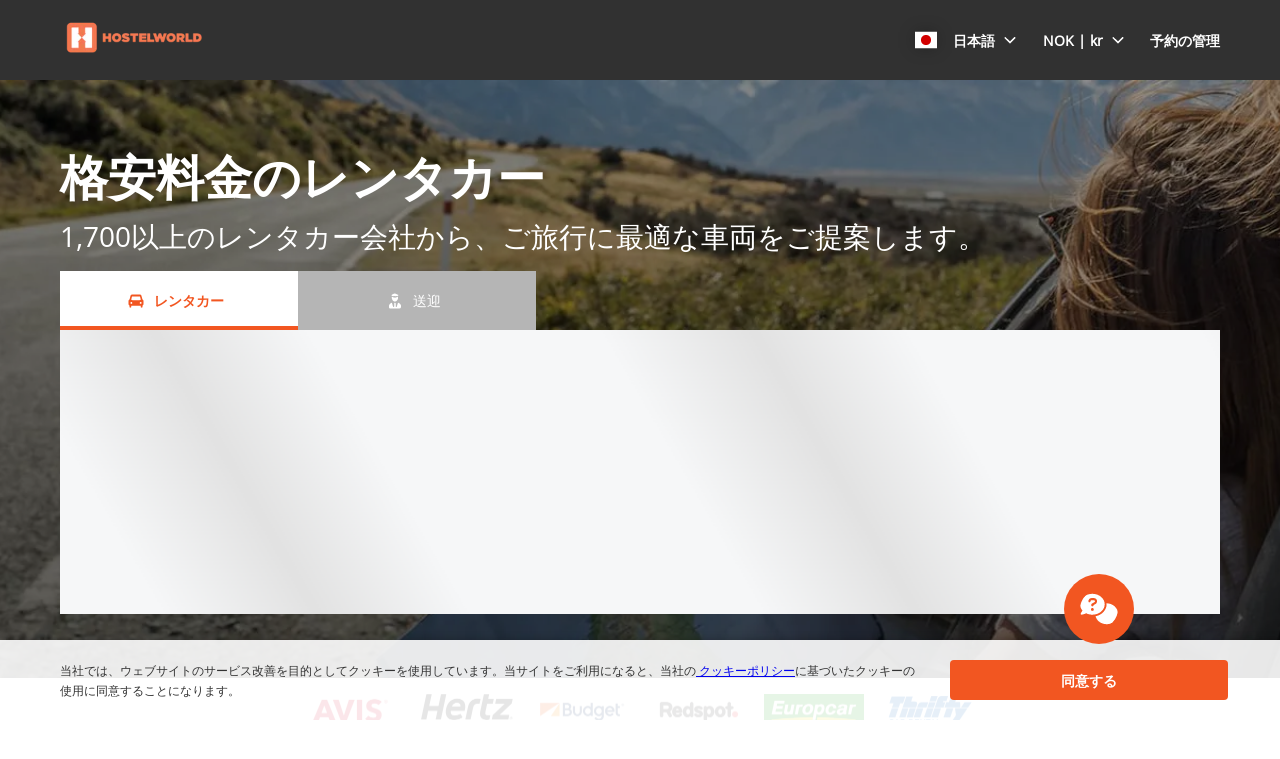

--- FILE ---
content_type: text/html
request_url: https://www.cars.hostelworld.com/ja/?clientId=829823&pickupLocationId=11&returnLocationId=11&currency=NOK&countryId=IE&carGroup=0&pickupHour=10&pickupMinute=0&returnHour=10&returnMinute=0&residencyId=ES&age=30&pickupMonth=8&pickupYear=2022&pickupDate=28&returnMonth=9&returnYear=2022&returnDate=12&residence=Spain&residency=Spain&tp=CT_SPECIAL_OFFER_FEED&curr=BRL
body_size: 5280
content:
<!DOCTYPE html><html lang="en"><head><meta charSet="utf-8"/><meta http-equiv="x-ua-compatible" content="ie=edge"/><meta name="viewport" content="width=device-width, initial-scale=1, shrink-to-fit=no"/><meta data-react-helmet="true" property="og:url" content="https://cars.cartrawler.com/hostelworld/ja"/><meta data-react-helmet="true" property="og:type" content="website"/><meta data-react-helmet="true" property="og:title" content="Hostelworld | レンタカー"/><meta data-react-helmet="true" property="og:site_name" content="Hostelworld"/><meta data-react-helmet="true" name="robots" content="noindex, nofollow"/><meta name="generator" content="Gatsby 4.8.0"/><title data-react-helmet="true">Hostelworld | レンタカー</title><link data-react-helmet="true" rel="icon" href="https://ctimg-mcore.cartrawler.com/components/favicons/hostelworld-favicon.png" type="image/x-icon"/><link data-react-helmet="true" rel="canonical" href="https://cars.cartrawler.com/hostelworld/ja"/><link data-react-helmet="true" rel="alternate" hrefLang="cs" href="https://cars.cartrawler.com/hostelworld/cs"/><link data-react-helmet="true" rel="alternate" hrefLang="da" href="https://cars.cartrawler.com/hostelworld/da"/><link data-react-helmet="true" rel="alternate" hrefLang="de" href="https://cars.cartrawler.com/hostelworld/de"/><link data-react-helmet="true" rel="alternate" hrefLang="en" href="https://cars.cartrawler.com/hostelworld/en"/><link data-react-helmet="true" rel="alternate" hrefLang="es" href="https://cars.cartrawler.com/hostelworld/es"/><link data-react-helmet="true" rel="alternate" hrefLang="fr" href="https://cars.cartrawler.com/hostelworld/fr"/><link data-react-helmet="true" rel="alternate" hrefLang="it" href="https://cars.cartrawler.com/hostelworld/it"/><link data-react-helmet="true" rel="alternate" hrefLang="nl" href="https://cars.cartrawler.com/hostelworld/nl"/><link data-react-helmet="true" rel="alternate" hrefLang="no" href="https://cars.cartrawler.com/hostelworld/no"/><link data-react-helmet="true" rel="alternate" hrefLang="pl" href="https://cars.cartrawler.com/hostelworld/pl"/><link data-react-helmet="true" rel="alternate" hrefLang="pt" href="https://cars.cartrawler.com/hostelworld/pt"/><link data-react-helmet="true" rel="alternate" hrefLang="br" href="https://cars.cartrawler.com/hostelworld/br"/><link data-react-helmet="true" rel="alternate" hrefLang="fi" href="https://cars.cartrawler.com/hostelworld/fi"/><link data-react-helmet="true" rel="alternate" hrefLang="sv" href="https://cars.cartrawler.com/hostelworld/sv"/><link data-react-helmet="true" rel="alternate" hrefLang="tr" href="https://cars.cartrawler.com/hostelworld/tr"/><link data-react-helmet="true" rel="alternate" hrefLang="ru" href="https://cars.cartrawler.com/hostelworld/ru"/><link data-react-helmet="true" rel="alternate" hrefLang="ko" href="https://cars.cartrawler.com/hostelworld/ko"/><link data-react-helmet="true" rel="alternate" hrefLang="ja" href="https://cars.cartrawler.com/hostelworld/ja"/><link data-react-helmet="true" rel="alternate" hrefLang="zh" href="https://cars.cartrawler.com/hostelworld/zh"/><link data-react-helmet="true" rel="manifest" href="/hostelworld.webmanifest"/><link data-react-helmet="true" rel="alternate" hrefLang="x-default" href="https://cars.cartrawler.com/hostelworld/en"/><style data-react-helmet="true" type="text/css">@font-face {font-family: 'Open Sans';font-display: swap;src: url('https://ajaxgeo.cartrawler.com/msconfig/fonts/OpenSans/OpenSans-VariableFont.ttf') format('truetype');}</style><style data-styled="" data-styled-version="5.2.1">.eGvLLB{width:100%;max-width:100%;background:transparent;display:-webkit-box;display:-webkit-flex;display:-ms-flexbox;display:flex;box-sizing:border-box;position:relative;border-radius:0px;padding:0;margin:0 0 4px 0;}/*!sc*/
@media (min-width:481px){}/*!sc*/
@media (min-width:769px){.eGvLLB{margin:0 0 64px 0;}}/*!sc*/
.kaGzdA{width:100%;max-width:1200px;background:transparent;display:-webkit-box;display:-webkit-flex;display:-ms-flexbox;display:flex;box-sizing:border-box;position:relative;border-radius:0px;padding:0;margin:0 auto 32px;}/*!sc*/
@media (min-width:481px){}/*!sc*/
@media (min-width:769px){.kaGzdA{margin:0 auto 32px;}}/*!sc*/
.VLRfX{width:100%;max-width:1200px;background:transparent;display:-webkit-box;display:-webkit-flex;display:-ms-flexbox;display:flex;box-sizing:border-box;position:relative;border-radius:0px;padding:0 20px;margin:0 auto 32px;}/*!sc*/
@media (min-width:481px){}/*!sc*/
@media (min-width:769px){}/*!sc*/
.frQXsb{width:100%;max-width:1200px;background:primary-dark;display:-webkit-box;display:-webkit-flex;display:-ms-flexbox;display:flex;box-sizing:border-box;position:relative;border-radius:0px;padding:32px 20px 24px;margin:0 auto;}/*!sc*/
@media (min-width:481px){}/*!sc*/
@media (min-width:769px){.frQXsb{padding:64px 20px 32px;margin:0 auto;}}/*!sc*/
.euDAsw{width:100%;max-width:1200px;background:primary-dark;display:-webkit-box;display:-webkit-flex;display:-ms-flexbox;display:flex;box-sizing:border-box;position:relative;border-radius:0px;padding:0 0 32px;margin:0 auto;}/*!sc*/
@media (min-width:481px){}/*!sc*/
@media (min-width:769px){.euDAsw{padding:0 0 64px;margin:0 auto;}}/*!sc*/
.fNHcMz{width:100%;max-width:1200px;background:transparent;display:-webkit-box;display:-webkit-flex;display:-ms-flexbox;display:flex;box-sizing:border-box;position:relative;border-radius:0px;padding:24px 20px;margin:auto;}/*!sc*/
@media (min-width:481px){.fNHcMz{margin:auto;}}/*!sc*/
@media (min-width:769px){.fNHcMz{padding:32px 20px;margin:auto;}}/*!sc*/
.cdtSPo{width:100%;background:transparent;display:-webkit-box;display:-webkit-flex;display:-ms-flexbox;display:flex;box-sizing:border-box;position:relative;border-radius:0px;padding:0;margin:0;}/*!sc*/
@media (min-width:481px){}/*!sc*/
@media (min-width:769px){}/*!sc*/
.hWMsvY{width:100%;max-width:100%;background:transparent;display:-webkit-box;display:-webkit-flex;display:-ms-flexbox;display:flex;box-sizing:border-box;position:relative;border-radius:0px;padding:0;margin:0;}/*!sc*/
@media (min-width:481px){}/*!sc*/
@media (min-width:769px){}/*!sc*/
data-styled.g1[id="GTXTemplatestyle__Template-sc-1hdc0l1-0"]{content:"eGvLLB,kaGzdA,VLRfX,frQXsb,euDAsw,fNHcMz,cdtSPo,hWMsvY,"}/*!sc*/
.kLmYGP{width:100%;-webkit-flex:1;-ms-flex:1;flex:1;display:-webkit-box;display:-webkit-flex;display:-ms-flexbox;display:flex;}/*!sc*/
data-styled.g2[id="GTXTemplatestyle__Block-sc-1hdc0l1-1"]{content:"kLmYGP,"}/*!sc*/
.fzeSFO{width:100%;margin:0 auto;}/*!sc*/
.fzeSFO .GTXTemplatestyle__Block-sc-1hdc0l1-1{width:100%;margin:0;}/*!sc*/
data-styled.g3[id="Col1style__Col1SC-sc-25tjeq-0"]{content:"fzeSFO,"}/*!sc*/
.dyJXhg{width:100%;display:-webkit-box;display:-webkit-flex;display:-ms-flexbox;display:flex;-webkit-flex-direction:column;-ms-flex-direction:column;flex-direction:column;}/*!sc*/
.dyJXhg .GTXTemplatestyle__Block-sc-1hdc0l1-1{margin:0 0 16px 0;}/*!sc*/
.dyJXhg .GTXTemplatestyle__Block-sc-1hdc0l1-1:last-of-type{margin:0;}/*!sc*/
@media (min-width:769px){.dyJXhg{-webkit-flex-direction:row;-ms-flex-direction:row;flex-direction:row;}.dyJXhg .GTXTemplatestyle__Block-sc-1hdc0l1-1{width:100%;margin:0 16px;}.dyJXhg .GTXTemplatestyle__Block-sc-1hdc0l1-1:first-of-type{margin:0 16px 0 0;}.dyJXhg .GTXTemplatestyle__Block-sc-1hdc0l1-1:last-of-type{margin:0 0 0 16px;}}/*!sc*/
@media (min-width:769px){.dyJXhg .GTXTemplatestyle__Block-sc-1hdc0l1-1{margin:0;}}/*!sc*/
data-styled.g6[id="Col3style__Col3SC-sc-1xj3lsp-0"]{content:"dyJXhg,"}/*!sc*/
.bHUhBY{height:auto;width:100%;padding:0px;margin:0px;border-radius:0px;background:transparent;background-image:linear-gradient(rgba(0,0,0,0.4),rgba(0,0,0,0.4)),url('https://ctimg-mcore.cartrawler.com/components/hero/big-gt-carhire.jpg');background-size:cover;background-position:center;background-repeat:no-repeat;box-shadow:none;position:relative;overflow:hidden;}/*!sc*/
@media screen and (min-width:481px) and (max-width:769px){}/*!sc*/
@media screen and (min-width:769px){}/*!sc*/
.kusUuJ{height:auto;width:100%;padding:0px;margin:0px;border-radius:0px;background:transparent;box-shadow:none;position:relative;overflow:hidden;}/*!sc*/
@media screen and (min-width:481px) and (max-width:769px){}/*!sc*/
@media screen and (min-width:769px){}/*!sc*/
.kmonDC{height:auto;width:100%;padding:0px;margin:0px;border-radius:0px;background:#fff;box-shadow:none;position:relative;overflow:hidden;}/*!sc*/
@media screen and (min-width:481px) and (max-width:769px){}/*!sc*/
@media screen and (min-width:769px){}/*!sc*/
.bAcrMS{height:auto;width:100%;padding:0px;margin:0px;border-radius:0px;background:#313131;box-shadow:none;position:relative;overflow:hidden;}/*!sc*/
@media screen and (min-width:481px) and (max-width:769px){}/*!sc*/
@media screen and (min-width:769px){}/*!sc*/
.khAPJP{height:auto;width:100%;padding:1rem;margin:0px;border-radius:4px;background:transparent;border:0px solid transparent;box-shadow:0px;position:relative;overflow:hidden;}/*!sc*/
@media screen and (min-width:481px) and (max-width:769px){}/*!sc*/
@media screen and (min-width:769px){}/*!sc*/
data-styled.g20[id="GTXBackgroundstyle__Background-sc-2qk60s-0"]{content:"bHUhBY,kusUuJ,kmonDC,bAcrMS,khAPJP,"}/*!sc*/
.yzlcU{min-height:100vh;display:block;-webkit-flex-direction:column;-ms-flex-direction:column;flex-direction:column;-webkit-box-pack:start;-webkit-justify-content:flex-start;-ms-flex-pack:start;justify-content:flex-start;-webkit-align-items:center;-webkit-box-align:center;-ms-flex-align:center;align-items:center;}/*!sc*/
data-styled.g22[id="GTXPageColumnstyles__PageColumn-sc-j2tv4f-0"]{content:"yzlcU,"}/*!sc*/
.KzwPY{font-family:'Open Sans',Helvetica,Sans-Serif;font-size:1.5rem;line-height:3.063rem;font-weight:600;color:font-color;margin:0 auto;-webkit-transition:font-size 250ms cubic-bezier(.85,.1,.36,.9);transition:font-size 250ms cubic-bezier(.85,.1,.36,.9);}/*!sc*/
@media (min-width:481px){.KzwPY{font-size:2.25rem;line-height:3.063rem;font-weight:600;}}/*!sc*/
@media (min-width:769px){.KzwPY{font-size:2.25rem;line-height:3.063rem;font-weight:600;}}/*!sc*/
.bwoxpr{font-size:0.75rem;line-height:1.063rem;font-weight:400;color:font-color;margin:0 auto;-webkit-transition:font-size 250ms cubic-bezier(.85,.1,.36,.9);transition:font-size 250ms cubic-bezier(.85,.1,.36,.9);text-align:center;}/*!sc*/
@media (min-width:481px){.bwoxpr{font-size:0.75rem;line-height:1.063rem;font-weight:400;}}/*!sc*/
@media (min-width:769px){.bwoxpr{font-size:0.75rem;line-height:1.063rem;font-weight:400;}}/*!sc*/
.ipXNNR{font-family:'Open Sans',Helvetica,Sans-Serif;font-size:1.5rem;line-height:2.063rem;font-weight:600;color:#FFFFFF;margin:0 auto;-webkit-transition:font-size 250ms cubic-bezier(.85,.1,.36,.9);transition:font-size 250ms cubic-bezier(.85,.1,.36,.9);}/*!sc*/
@media (min-width:481px){.ipXNNR{font-size:2.25rem;line-height:3.563rem;font-weight:600;}}/*!sc*/
@media (min-width:769px){.ipXNNR{font-size:2.25rem;line-height:3.563rem;font-weight:600;}}/*!sc*/
.cMeOrI{font-size:1rem;line-height:1.375rem;color:#F25621;margin:0 0 4px 0;-webkit-transition:font-size 250ms cubic-bezier(.85,.1,.36,.9);transition:font-size 250ms cubic-bezier(.85,.1,.36,.9);text-transform:none;}/*!sc*/
@media (min-width:481px){.cMeOrI{font-size:1rem;line-height:1.375rem;}}/*!sc*/
@media (min-width:769px){.cMeOrI{font-size:1rem;line-height:1.375rem;}}/*!sc*/
.igrgZM{font-size:1rem;line-height:1.375rem;color:#333333;margin:0 0 4px 0;-webkit-transition:font-size 250ms cubic-bezier(.85,.1,.36,.9);transition:font-size 250ms cubic-bezier(.85,.1,.36,.9);text-transform:none;}/*!sc*/
@media (min-width:481px){.igrgZM{font-size:1rem;line-height:1.375rem;}}/*!sc*/
@media (min-width:769px){.igrgZM{font-size:1rem;line-height:1.375rem;}}/*!sc*/
.dFbGmh{font-size:0.75rem;line-height:1.063rem;color:#FFFFFF;margin:0;-webkit-transition:font-size 250ms cubic-bezier(.85,.1,.36,.9);transition:font-size 250ms cubic-bezier(.85,.1,.36,.9);text-transform:none;}/*!sc*/
@media (min-width:481px){.dFbGmh{font-size:0.75rem;line-height:1.063rem;}}/*!sc*/
@media (min-width:769px){.dFbGmh{font-size:0.75rem;line-height:1.063rem;}}/*!sc*/
.hMHoTF{font-size:0.875rem;line-height:1.188rem;font-weight:600;color:#333333;margin:0px 0px 24px;-webkit-transition:font-size 250ms cubic-bezier(.85,.1,.36,.9);transition:font-size 250ms cubic-bezier(.85,.1,.36,.9);text-transform:none;}/*!sc*/
@media (min-width:481px){.hMHoTF{font-size:0.875rem;line-height:1.188rem;font-weight:600;}}/*!sc*/
@media (min-width:769px){.hMHoTF{font-size:0.875rem;line-height:1.188rem;font-weight:600;}}/*!sc*/
.eMWGjx{font-size:0.75rem;line-height:1.063rem;font-weight:400;color:#333333;margin:0px;-webkit-transition:font-size 250ms cubic-bezier(.85,.1,.36,.9);transition:font-size 250ms cubic-bezier(.85,.1,.36,.9);text-transform:none;}/*!sc*/
@media (min-width:481px){.eMWGjx{font-size:0.75rem;line-height:1.063rem;font-weight:400;}}/*!sc*/
@media (min-width:769px){.eMWGjx{font-size:0.75rem;line-height:1.063rem;font-weight:400;}}/*!sc*/
data-styled.g25[id="GTXTypographystyle__Type-sc-1kk8ybz-0"]{content:"KzwPY,bwoxpr,ipXNNR,cMeOrI,igrgZM,dFbGmh,hMHoTF,eMWGjx,"}/*!sc*/
.iJhCxq{display:-webkit-box;display:-webkit-flex;display:-ms-flexbox;display:flex;-webkit-align-items:center;-webkit-box-align:center;-ms-flex-align:center;align-items:center;-webkit-box-pack:center;-webkit-justify-content:center;-ms-flex-pack:center;justify-content:center;}/*!sc*/
.iJhCxq .fill{fill:#F25621;}/*!sc*/
.iJhCxq .fill,.iJhCxq .shadow,.iJhCxq .stroke,.iJhCxq .darkMidtone,.iJhCxq .lightMidtone,.iJhCxq .foregroundElements{-webkit-transition:fill ms;transition:fill ms;}/*!sc*/
data-styled.g27[id="GTXIconstyle__Wrapper-sc-1ce3vqm-0"]{content:"iJhCxq,"}/*!sc*/
.byyPRu{fill:#F25621;-webkit-transform:rotate() scale(1);-ms-transform:rotate() scale(1);transform:rotate() scale(1);-webkit-transition:fill ms ,height ms ,width ms ,-webkit-transform ms;-webkit-transition:fill ms ,height ms ,width ms ,transform ms;transition:fill ms ,height ms ,width ms ,transform ms;}/*!sc*/
data-styled.g28[id="GTXIconstyle__Icon-sc-1ce3vqm-1"]{content:"byyPRu,"}/*!sc*/
.vQDoH{width:100%;display:-webkit-box;display:-webkit-flex;display:-ms-flexbox;display:flex;-webkit-align-items:center;-webkit-box-align:center;-ms-flex-align:center;align-items:center;-webkit-box-pack:center;-webkit-justify-content:center;-ms-flex-pack:center;justify-content:center;padding:16px 20px;-webkit-flex-wrap:wrap;-ms-flex-wrap:wrap;flex-wrap:wrap;}/*!sc*/
@media screen and (min-width:640px){.vQDoH{row-gap:16px;}}/*!sc*/
data-styled.g260[id="GTXSupplierStripstyle__SupplierStrip-sc-gwaot5-0"]{content:"vQDoH,"}/*!sc*/
.ejvhmG{width:100%;max-width:calc(33.333333333333336% - 8px);margin:0 4px 8px;}/*!sc*/
.ejvhmG:first-of-type{margin:0 4px 8px 0;}/*!sc*/
.ejvhmG:last-of-type{margin:0 0 8px 4px;}/*!sc*/
.ejvhmG:nth-of-type(4n){margin:0 4px 0 0;}/*!sc*/
.ejvhmG:nth-of-type(3n){margin:0 0 8px 4px;}/*!sc*/
@media screen and (min-width:481px){.ejvhmG{max-width:calc(33.333333333333336% - 16px);margin:0 8px 16px;}.ejvhmG:first-of-type{margin:0 8px 16px 0;}.ejvhmG:last-of-type{margin:0 0 8px 8px;}.ejvhmG:nth-of-type(4n){margin:0 8px 0 0;}.ejvhmG:nth-of-type(3n){margin:0 0 16px 8px;}}/*!sc*/
@media screen and (min-width:640px){.ejvhmG{max-width:calc(10% - 16px);margin:0 8px 0;}.ejvhmG:nth-of-type(3n){margin:0 8px 0;}.ejvhmG:nth-of-type(4n){margin:0 8px 0;}.ejvhmG:first-of-type{margin:0 8px 0 0;}.ejvhmG:last-of-type{margin:0 0 0 8px;}}/*!sc*/
.gChoPl{width:100%;max-width:calc(33.333333333333336% - 8px);margin:0 4px 0;}/*!sc*/
.gChoPl:first-of-type{margin:0 4px 0 0;}/*!sc*/
.gChoPl:last-of-type{margin:0 0 0 4px;}/*!sc*/
.gChoPl:nth-of-type(4n){margin:0 4px 0 0;}/*!sc*/
.gChoPl:nth-of-type(3n){margin:0 0 0 4px;}/*!sc*/
@media screen and (min-width:481px){.gChoPl{max-width:calc(33.333333333333336% - 16px);margin:0 8px 0;}.gChoPl:first-of-type{margin:0 8px 0 0;}.gChoPl:last-of-type{margin:0 0 0 8px;}.gChoPl:nth-of-type(4n){margin:0 8px 0 0;}.gChoPl:nth-of-type(3n){margin:0 0 0 8px;}}/*!sc*/
@media screen and (min-width:640px){.gChoPl{max-width:calc(10% - 16px);margin:0 8px 0;}.gChoPl:nth-of-type(3n){margin:0 8px 0;}.gChoPl:nth-of-type(4n){margin:0 8px 0;}.gChoPl:first-of-type{margin:0 8px 0 0;}.gChoPl:last-of-type{margin:0 0 0 8px;}}/*!sc*/
data-styled.g261[id="GTXSupplierStripstyle__SupplierImg-sc-gwaot5-1"]{content:"ejvhmG,gChoPl,"}/*!sc*/
.fIQOEY{width:100%;}/*!sc*/
data-styled.g272[id="GTXTextGroupstyle__TextGroup-sc-ye7et2-0"]{content:"fIQOEY,"}/*!sc*/
.ftYQYb{border:0px solid transparent;overflow:hidden;cursor:default;-webkit-transition:all undefined undefined;transition:all undefined undefined;}/*!sc*/
data-styled.g275[id="GTXTilestyle__GTXBackground-sc-kvdlag-0"]{content:"ftYQYb,"}/*!sc*/
.bEwycq{width:100%;height:100%;display:-webkit-box;display:-webkit-flex;display:-ms-flexbox;display:flex;-webkit-flex-direction:column;-ms-flex-direction:column;flex-direction:column;-webkit-flex-wrap:nowrap;-ms-flex-wrap:nowrap;flex-wrap:nowrap;-webkit-align-items:center;-webkit-box-align:center;-ms-flex-align:center;align-items:center;box-sizing:border-box;}/*!sc*/
.bEwycq .GTXButtonstyle__Button-sc-1af6gn5-0{-webkit-align-self:center;-ms-flex-item-align:center;align-self:center;}/*!sc*/
@media (min-width:481px){.bEwycq .GTXButtonstyle__Button-sc-1af6gn5-0{-webkit-align-self:center;-ms-flex-item-align:center;align-self:center;}}/*!sc*/
@media (min-width:769px){.bEwycq .GTXButtonstyle__Button-sc-1af6gn5-0{-webkit-align-self:center;-ms-flex-item-align:center;align-self:center;}}/*!sc*/
.bEwycq .GTXImagestyle__Image-sc-cdy4b1-0,.bEwycq img{height:42px;width:auto;max-width:none;}/*!sc*/
@media (min-width:769px){}/*!sc*/
data-styled.g276[id="GTXTilestyle__Tile-sc-kvdlag-1"]{content:"bEwycq,"}/*!sc*/
.eoeXba{display:-webkit-box;display:-webkit-flex;display:-ms-flexbox;display:flex;-webkit-flex-direction:column;-ms-flex-direction:column;flex-direction:column;-webkit-box-flex:1;-webkit-flex-grow:1;-ms-flex-positive:1;flex-grow:1;text-align:center;padding:12px 0 0 0;-webkit-align-items:center;-webkit-box-align:center;-ms-flex-align:center;align-items:center;-webkit-order:0;-ms-flex-order:0;order:0;}/*!sc*/
@media (min-width:481px){.eoeXba{-webkit-order:0;-ms-flex-order:0;order:0;}}/*!sc*/
@media (min-width:769px){.eoeXba{-webkit-order:0;-ms-flex-order:0;order:0;-webkit-flex-basis:auto;-ms-flex-preferred-size:auto;flex-basis:auto;}}/*!sc*/
.eoeXba .GTXTagstyle__Tag-sc-9g8edc-0{margin:8px 0 0 0;-webkit-align-self:center;-ms-flex-item-align:center;align-self:center;}/*!sc*/
data-styled.g277[id="GTXTilestyle__Content-sc-kvdlag-2"]{content:"eoeXba,"}/*!sc*/
.ct-main-header .ct-nav-menu-btn{color:#F25621 !important;}/*!sc*/
.ct-list-simple{font-size:0.788rem !important;}/*!sc*/
.ct-tag-line__text-relative div{font-weight:700 !important;}/*!sc*/
[step="1"] #ct-container .ct-search-form #ct-button-search .ct-btn{border-radius:4px;background:#F25621 !important;border:1px solid #F25621 !important;box-shadow:none;color:#FFFFFF;}/*!sc*/
[step="1"] #ct-container .ct-age-group .ct-age-button{border-radius:27px !important;}/*!sc*/
[step="1"] #ct-container .ct-age-group .ct-age-not-selected{background-color:#ffffff !important;color:#000000 !important;}/*!sc*/
[step="1"] #ct-container .ct-form label{color:#FFFFFF;}/*!sc*/
[step="1"] [ct-app].searchbox{border-radius:!important;}/*!sc*/
data-styled.g293[id="sc-global-gXJpDj1"]{content:"sc-global-gXJpDj1,"}/*!sc*/
.hhONoV{width:100%;max-width:100%;-webkit-align-items:center;-webkit-box-align:center;-ms-flex-align:center;align-items:center;-webkit-flex-direction:column;-ms-flex-direction:column;flex-direction:column;display:-webkit-inline-box;display:-webkit-inline-flex;display:-ms-inline-flexbox;display:inline-flex;}/*!sc*/
.hhONoV #ct-container *{font-family:Open Sans !important;}/*!sc*/
.hhONoV #ct-container * [class^=ct-icon-]{font-family:Cartrawler-Icons !important;}/*!sc*/
data-styled.g294[id="GTXSearchBoxstyle__Container-sc-1vp0qgj-0"]{content:"hhONoV,"}/*!sc*/
.gZeMNr{position:relative;width:100%;min-height:28.314rem;}/*!sc*/
.gZeMNr .searchbox{margin:0 auto;max-width:none !important;width:100%;}/*!sc*/
.gZeMNr .searchbox:not(.ct-future-booking-engine){padding:0px;}/*!sc*/
.gZeMNr.cq-16A7kL{min-height:17.75rem;}/*!sc*/
@media (min-width:481px){.gZeMNr{min-height:28.314rem;}}/*!sc*/
@media (min-width:769px){.gZeMNr{min-height:17.75rem;}}/*!sc*/
.gZeMNr .ct-navigation-header{margin-top:0px;}/*!sc*/
data-styled.g296[id="sc-bdfBwQ"]{content:"gZeMNr,"}/*!sc*/
.caMQqH{position:absolute;top:0;left:0;width:100%;height:100%;z-index:100;pointer-events:none;-webkit-transition:opacity 0.5s;transition:opacity 0.5s;background-image:linear-gradient( 60deg,#f6f7f8 0%,#f6f7f8 30%,#e2e2e2 50%,#f6f7f8 70%,#f6f7f8 100% );background-size:600px 100%;opacity:1;-webkit-animation-name:cJWqvf;animation-name:cJWqvf;-webkit-animation-iteration-count:infinite;animation-iteration-count:infinite;-webkit-animation-duration:1s;animation-duration:1s;}/*!sc*/
data-styled.g297[id="GTXSearchBoxstyle__LoadingOverlay-sc-1vp0qgj-2"]{content:"caMQqH,"}/*!sc*/
.ct-container-search-cars{min-height:400px !important;}/*!sc*/
data-styled.g305[id="sc-global-gLGKkQ1"]{content:"sc-global-gLGKkQ1,"}/*!sc*/
.bnubUF{display:-webkit-box;display:-webkit-flex;display:-ms-flexbox;display:flex;width:100%;-webkit-flex-direction:column;-ms-flex-direction:column;flex-direction:column;gap:1rem;}/*!sc*/
data-styled.g307[id="SearchBoxstyles__SearchBoxWrapper-sc-ltl38p-1"]{content:"bnubUF,"}/*!sc*/
.kkDXyA{width:100%;height:auto;}/*!sc*/
data-styled.g309[id="Pagestyles__RefContainer-sc-12s20eb-0"]{content:"kkDXyA,"}/*!sc*/
.gtJZoj{width:100%;}/*!sc*/
data-styled.g310[id="Pagestyles__StyledHeader-sc-12s20eb-1"]{content:"gtJZoj,"}/*!sc*/
.bWdOJQ{width:100%;}/*!sc*/
data-styled.g311[id="Pagestyles__StyledMain-sc-12s20eb-2"]{content:"bWdOJQ,"}/*!sc*/
.ctrOYH{width:100%;}/*!sc*/
data-styled.g312[id="Pagestyles__StyledFooter-sc-12s20eb-3"]{content:"ctrOYH,"}/*!sc*/
html,body{height:unset!important;position:relative;}/*!sc*/
body{margin:0;font-family:Open Sans,sans-serif,system-ui;background-color:white !important;}/*!sc*/
*{box-sizing:border-box;-webkit-tap-highlight-color:rgba(0,0,0,0);}/*!sc*/
.ctc-icon{display:inline-block;fill:currentColor;height:1em;line-height:1;position:relative;vertical-align:middle;width:1em;}/*!sc*/
.ct-interstitial-container{margin-top:80px;}/*!sc*/
body:not(.ct-future-booking-engine) #ct-container a,#ct-container .ct-link,.ct-modal-container a,.ct-modal-container #ct-container .ct-link,#ct-container .ct-modal-container .ct-link,.ct-modal-container .ct-link{-webkit-text-decoration:none !important;text-decoration:none !important;}/*!sc*/
#ct-container .react-loyalty-banner a{-webkit-text-decoration:underline !important;text-decoration:underline !important;}/*!sc*/
.ct-landing-page--dismissed{background:#f1f1f1;}/*!sc*/
.GTXBackgroundstyle__Background-sc-2qk60s-0{overflow:unset;}/*!sc*/
data-styled.g313[id="sc-global-dqBoWO1"]{content:"sc-global-dqBoWO1,"}/*!sc*/
@-webkit-keyframes cJWqvf{0%{background-position:-600px 0;}100%{background-position:600px 0;}}/*!sc*/
@keyframes cJWqvf{0%{background-position:-600px 0;}100%{background-position:600px 0;}}/*!sc*/
data-styled.g314[id="sc-keyframes-cJWqvf"]{content:"cJWqvf,"}/*!sc*/
</style><link as="script" rel="preload" href="/webpack-runtime-37f3b7963b19ca3c8980.js"/><link as="script" rel="preload" href="/framework-bac03a306b063373c3f1.js"/><link as="script" rel="preload" href="/app-fab62d32dda6279009d2.js"/><link as="fetch" rel="preload" href="/page-data/hostelworld/ja/home/page-data.json" crossorigin="anonymous"/><link as="fetch" rel="preload" href="/page-data/app-data.json" crossorigin="anonymous"/></head><body><div id="___gatsby"><div style="outline:none" tabindex="-1" id="gatsby-focus-wrapper"><div dir="ltr"><div class="GTXPageColumnstyles__PageColumn-sc-j2tv4f-0 yzlcU"><header class="Pagestyles__StyledHeader-sc-12s20eb-1 gtJZoj"><div class="Pagestyles__RefContainer-sc-12s20eb-0 kkDXyA"></div></header><main class="Pagestyles__StyledMain-sc-12s20eb-2 bWdOJQ"><div class="Pagestyles__RefContainer-sc-12s20eb-0 kkDXyA"></div><div class="Pagestyles__RefContainer-sc-12s20eb-0 kkDXyA"></div><div class="Pagestyles__RefContainer-sc-12s20eb-0 kkDXyA"><div height="auto" width="100%" class="GTXBackgroundstyle__Background-sc-2qk60s-0 bHUhBY"><div class="GTXTemplatestyle__Template-sc-1hdc0l1-0 eGvLLB"><div class="Col1style__Col1SC-sc-25tjeq-0 fzeSFO"><div class="GTXTemplatestyle__Block-sc-1hdc0l1-1 kLmYGP"><div class="SearchBoxstyles__SearchBoxWrapper-sc-ltl38p-1 bnubUF"><div height="auto" width="100%" class="GTXBackgroundstyle__Background-sc-2qk60s-0 kusUuJ" data-testid="engine"><div aria-label="angular-container" class="GTXSearchBoxstyle__Container-sc-1vp0qgj-0 hhONoV"><div step="1" class="sc-bdfBwQ gZeMNr"><div id="loadingOverlay" class="GTXSearchBoxstyle__LoadingOverlay-sc-1vp0qgj-2 caMQqH"></div></div></div></div></div></div></div></div></div></div><div class="Pagestyles__RefContainer-sc-12s20eb-0 kkDXyA"><div height="auto" width="100%" class="GTXBackgroundstyle__Background-sc-2qk60s-0 kmonDC"><div class="GTXTemplatestyle__Template-sc-1hdc0l1-0 kaGzdA"><div class="Col1style__Col1SC-sc-25tjeq-0 fzeSFO"><div class="GTXTemplatestyle__Block-sc-1hdc0l1-1 kLmYGP"><div height="auto" width="100%" class="GTXBackgroundstyle__Background-sc-2qk60s-0 kusUuJ" data-testid="suppliers"><div class="GTXSupplierStripstyle__SupplierStrip-sc-gwaot5-0 vQDoH"><img src="https://ctimg-supplier.cartrawler.com/avis.pdf?auto=format&amp;w=400" alt="Brand logo for avis" loading="lazy" class="GTXSupplierStripstyle__SupplierImg-sc-gwaot5-1 ejvhmG"/><img src="https://ctimg-supplier.cartrawler.com/hertz.pdf?auto=format&amp;w=400" alt="Brand logo for hertz" loading="lazy" class="GTXSupplierStripstyle__SupplierImg-sc-gwaot5-1 ejvhmG"/><img src="https://ctimg-supplier.cartrawler.com/budget.pdf?auto=format&amp;w=400" alt="Brand logo for budget" loading="lazy" class="GTXSupplierStripstyle__SupplierImg-sc-gwaot5-1 ejvhmG"/><img src="https://ctimg-supplier.cartrawler.com/redspot.pdf?auto=format&amp;w=400" alt="Brand logo for redspot" loading="lazy" class="GTXSupplierStripstyle__SupplierImg-sc-gwaot5-1 ejvhmG"/><img src="https://ctimg-supplier.cartrawler.com/europcar.pdf?auto=format&amp;w=400" alt="Brand logo for europcar" loading="lazy" class="GTXSupplierStripstyle__SupplierImg-sc-gwaot5-1 gChoPl"/><img src="https://ctimg-supplier.cartrawler.com/thrifty.pdf?auto=format&amp;w=400" alt="Brand logo for thrifty" loading="lazy" class="GTXSupplierStripstyle__SupplierImg-sc-gwaot5-1 gChoPl"/></div></div></div></div></div></div></div><div class="Pagestyles__RefContainer-sc-12s20eb-0 kkDXyA"><div height="auto" width="100%" class="GTXBackgroundstyle__Background-sc-2qk60s-0 kmonDC"><div class="GTXTemplatestyle__Template-sc-1hdc0l1-0 VLRfX"><div class="Col1style__Col1SC-sc-25tjeq-0 fzeSFO"><div class="GTXTemplatestyle__Block-sc-1hdc0l1-1 kLmYGP"><h2 class="GTXTypographystyle__Type-sc-1kk8ybz-0 KzwPY">人気の目的地に格安料金とお得プランで出発！</h2></div></div></div></div></div><div class="Pagestyles__RefContainer-sc-12s20eb-0 kkDXyA"><div height="auto" width="100%" class="GTXBackgroundstyle__Background-sc-2qk60s-0 kmonDC"><div class="GTXTemplatestyle__Template-sc-1hdc0l1-0 VLRfX"><div class="Col1style__Col1SC-sc-25tjeq-0 fzeSFO"><div class="GTXTemplatestyle__Block-sc-1hdc0l1-1 kLmYGP"></div></div></div></div></div><div class="Pagestyles__RefContainer-sc-12s20eb-0 kkDXyA"><div height="auto" width="100%" class="GTXBackgroundstyle__Background-sc-2qk60s-0 kmonDC"><div class="GTXTemplatestyle__Template-sc-1hdc0l1-0 VLRfX"><div class="Col1style__Col1SC-sc-25tjeq-0 fzeSFO"><div class="GTXTemplatestyle__Block-sc-1hdc0l1-1 kLmYGP"><p class="GTXTypographystyle__Type-sc-1kk8ybz-0 bwoxpr">1日当たりの料金は、14日間のレンタルを基準に計算しています。在庫状況によっては、この特典をご提供できない場合があります。</p></div></div></div></div></div><div class="Pagestyles__RefContainer-sc-12s20eb-0 kkDXyA"><div height="auto" width="100%" class="GTXBackgroundstyle__Background-sc-2qk60s-0 bAcrMS"><div class="GTXTemplatestyle__Template-sc-1hdc0l1-0 frQXsb"><div class="Col1style__Col1SC-sc-25tjeq-0 fzeSFO"><div class="GTXTemplatestyle__Block-sc-1hdc0l1-1 kLmYGP"><h2 class="GTXTypographystyle__Type-sc-1kk8ybz-0 ipXNNR">当社でご予約いただく理由</h2></div></div></div></div></div><div class="Pagestyles__RefContainer-sc-12s20eb-0 kkDXyA"><div height="auto" width="100%" class="GTXBackgroundstyle__Background-sc-2qk60s-0 bAcrMS"><div class="GTXTemplatestyle__Template-sc-1hdc0l1-0 euDAsw"><div class="Col3style__Col3SC-sc-1xj3lsp-0 dyJXhg"><div class="GTXTemplatestyle__Block-sc-1hdc0l1-1 kLmYGP"><div style="width:100%;display:flex"><div height="auto" width="100%" class="GTXBackgroundstyle__Background-sc-2qk60s-0 khAPJP GTXTilestyle__GTXBackground-sc-kvdlag-0 ftYQYb" data-testid="usps"><div class="GTXTilestyle__Tile-sc-kvdlag-1 bEwycq"><div class="GTXIconstyle__Wrapper-sc-1ce3vqm-0 iJhCxq"></div><div class="GTXTilestyle__Content-sc-kvdlag-2 eoeXba"><p class="GTXTypographystyle__Type-sc-1kk8ybz-0 cMeOrI" data-testid="title">高い信頼姓を誇るレンタカー会社</p><p class="GTXTypographystyle__Type-sc-1kk8ybz-0 igrgZM" data-testid="subtitle"> </p><p class="GTXTypographystyle__Type-sc-1kk8ybz-0 dFbGmh" data-testid="paragraph">厳選した一流レンタカー会社が提案する最高のレンタカープラン</p></div></div></div></div></div><div class="GTXTemplatestyle__Block-sc-1hdc0l1-1 kLmYGP"><div style="width:100%;display:flex"><div height="auto" width="100%" class="GTXBackgroundstyle__Background-sc-2qk60s-0 khAPJP GTXTilestyle__GTXBackground-sc-kvdlag-0 ftYQYb" data-testid="usps"><div class="GTXTilestyle__Tile-sc-kvdlag-1 bEwycq"><div class="GTXIconstyle__Wrapper-sc-1ce3vqm-0 iJhCxq"></div><div class="GTXTilestyle__Content-sc-kvdlag-2 eoeXba"><p class="GTXTypographystyle__Type-sc-1kk8ybz-0 cMeOrI" data-testid="title">定評あるサポート体制</p><p class="GTXTypographystyle__Type-sc-1kk8ybz-0 igrgZM" data-testid="subtitle"> </p><p class="GTXTypographystyle__Type-sc-1kk8ybz-0 dFbGmh" data-testid="paragraph">どこからでも年中無休のお客様サポート</p></div></div></div></div></div><div class="GTXTemplatestyle__Block-sc-1hdc0l1-1 kLmYGP"><div style="width:100%;display:flex"><div height="auto" width="100%" class="GTXBackgroundstyle__Background-sc-2qk60s-0 khAPJP GTXTilestyle__GTXBackground-sc-kvdlag-0 ftYQYb" data-testid="usps"><div class="GTXTilestyle__Tile-sc-kvdlag-1 bEwycq"><div class="GTXIconstyle__Wrapper-sc-1ce3vqm-0 iJhCxq"></div><div class="GTXTilestyle__Content-sc-kvdlag-2 eoeXba"><p class="GTXTypographystyle__Type-sc-1kk8ybz-0 cMeOrI" data-testid="title">キャンセル料無料</p><p class="GTXTypographystyle__Type-sc-1kk8ybz-0 igrgZM" data-testid="subtitle"> </p><p class="GTXTypographystyle__Type-sc-1kk8ybz-0 dFbGmh" data-testid="paragraph">今すぐ予約してストレス不要</p></div></div></div></div></div></div></div></div></div><div class="Pagestyles__RefContainer-sc-12s20eb-0 kkDXyA"><div height="auto" width="100%" class="GTXBackgroundstyle__Background-sc-2qk60s-0 kmonDC"><div class="GTXTemplatestyle__Template-sc-1hdc0l1-0 fNHcMz"><div class="Col1style__Col1SC-sc-25tjeq-0 fzeSFO"><div class="GTXTemplatestyle__Block-sc-1hdc0l1-1 kLmYGP"><div height="auto" width="100%" class="GTXBackgroundstyle__Background-sc-2qk60s-0 kmonDC"><div data-testid="TextGroup" class="GTXTextGroupstyle__TextGroup-sc-ye7et2-0 fIQOEY"><p class="GTXTypographystyle__Type-sc-1kk8ybz-0 hMHoTF">免責条項</p><p class="GTXTypographystyle__Type-sc-1kk8ybz-0 eMWGjx">Hostelworld サイトが紹介する CarTrawler は、hostelworld.com のお客様に対して、インターネットでのレンタカー予約サービスを展開する会社です。CarTrawler が提供する予約サービスは、すべて同社によって開発・管理されたものであり、そのあらゆる側面に対して、同社は単独で責任を負います。お問い合わせ先: +44 203 5828 218</p></div></div></div></div></div></div></div><div class="Pagestyles__RefContainer-sc-12s20eb-0 kkDXyA"><div height="auto" width="100%" class="GTXBackgroundstyle__Background-sc-2qk60s-0 kmonDC"><div class="GTXTemplatestyle__Template-sc-1hdc0l1-0 cdtSPo"><div class="Col1style__Col1SC-sc-25tjeq-0 fzeSFO"><div class="GTXTemplatestyle__Block-sc-1hdc0l1-1 kLmYGP"></div></div></div></div></div></main><footer class="Pagestyles__StyledFooter-sc-12s20eb-3 ctrOYH"><div class="Pagestyles__RefContainer-sc-12s20eb-0 kkDXyA"><div height="auto" width="100%" class="GTXBackgroundstyle__Background-sc-2qk60s-0 kmonDC"><div class="GTXTemplatestyle__Template-sc-1hdc0l1-0 hWMsvY"><div class="Col1style__Col1SC-sc-25tjeq-0 fzeSFO"><div class="GTXTemplatestyle__Block-sc-1hdc0l1-1 kLmYGP"></div></div></div></div></div></footer></div></div></div><div id="gatsby-announcer" style="position:absolute;top:0;width:1px;height:1px;padding:0;overflow:hidden;clip:rect(0, 0, 0, 0);white-space:nowrap;border:0" aria-live="assertive" aria-atomic="true"></div></div><script id="gatsby-script-loader">/*<![CDATA[*/window.pagePath="/ja/home";window.___webpackCompilationHash="ee0de68bdf64eb70ec40";/*]]>*/</script><script id="gatsby-chunk-mapping">/*<![CDATA[*/window.___chunkMapping={"polyfill":["/polyfill-ea9692299bceff37a57b.js"],"app":["/app-fab62d32dda6279009d2.js"],"GTXSearchBox":["/GTXSearchBox-960b6f8fd9b22d853196.js"],"ArthurChat":["/ArthurChat-131a8b151741b84346d6.js"],"Awin":["/Awin-ae15a098cc01485b2101.js"],"CookieScript":["/CookieScript-45c41a2933a66f5a1265.js"],"GoogleAnalytics":["/GoogleAnalytics-f7765697a852768536b2.js"],"GoogleTag":["/GoogleTag-1837054ef79527c4efb6.js"],"GoogleTagManager":["/GoogleTagManager-97b9c0c88b4f90b17c75.js"],"Hotjar":["/Hotjar-8261c1e370e2a9b1bc9f.js"],"OneTrust":["/OneTrust-434ba9fc6bb90de91178.js"],"SkyScanner":["/SkyScanner-90f7546042d412724ea9.js"]};/*]]>*/</script><script src="/polyfill-ea9692299bceff37a57b.js" nomodule=""></script><script src="/app-fab62d32dda6279009d2.js" async=""></script><script src="/framework-bac03a306b063373c3f1.js" async=""></script><script src="/webpack-runtime-37f3b7963b19ca3c8980.js" async=""></script></body></html>

--- FILE ---
content_type: image/svg+xml
request_url: https://ajaxgeo.cartrawler.com/svg-assets/icons/flags/ru.svg
body_size: 443
content:
<?xml version="1.0" encoding="UTF-8"?>
<svg width="640px" height="480px" viewBox="0 0 640 480" version="1.1" xmlns="http://www.w3.org/2000/svg" xmlns:xlink="http://www.w3.org/1999/xlink">
    <title>ru</title>
    <g id="Symbols" stroke="none" stroke-width="1" fill="none" fill-rule="evenodd">
        <g id="R/ru" fill-rule="nonzero">
            <g id="ru">
                <polygon id="Path" fill="#FFFFFF" points="0 0 640 0 640 480 0 480"></polygon>
                <polygon id="Path" fill="#0039A6" points="0 160 640 160 640 480 0 480"></polygon>
                <polygon id="Path" fill="#D52B1E" points="0 320 640 320 640 480 0 480"></polygon>
            </g>
        </g>
    </g>
</svg>

--- FILE ---
content_type: image/svg+xml
request_url: https://ajaxgeo.cartrawler.com/svg-assets/icons/flags/nl.svg
body_size: 468
content:
<?xml version="1.0" encoding="UTF-8"?>
<svg width="640px" height="480px" viewBox="0 0 640 480" version="1.1" xmlns="http://www.w3.org/2000/svg" xmlns:xlink="http://www.w3.org/1999/xlink">
    <title>nl</title>
    <g id="Symbols" stroke="none" stroke-width="1" fill="none" fill-rule="evenodd">
        <g id="N/nl" fill-rule="nonzero">
            <g id="nl">
                <rect id="Rectangle" fill="#FFFFFF" x="0" y="0" width="640" height="477.9375"></rect>
                <rect id="Rectangle" fill="#21468B" x="0" y="320.71875" width="640" height="159.28125"></rect>
                <polygon id="Path" fill="#AE1C28" points="0 0 640 0 640 159.375 0 159.375"></polygon>
            </g>
        </g>
    </g>
</svg>